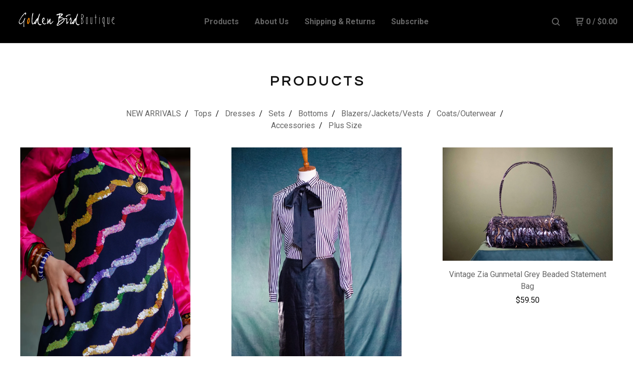

--- FILE ---
content_type: text/html; charset=utf-8
request_url: https://goldenbirdboutique.bigcartel.com/products
body_size: 6116
content:
<!DOCTYPE html>
  <head>
    <title>Products | Golden Bird Boutique</title>
    <meta charset="utf-8">
    <meta name="viewport" content="width=device-width, initial-scale=1">
    <link href="/theme_stylesheets/179027862/1623175574/theme.css" media="screen" rel="stylesheet" type="text/css">
    <!-- Served from Big Cartel Storefront -->
<!-- Big Cartel generated meta tags -->
<meta name="generator" content="Big Cartel" />
<meta name="author" content="Golden Bird Boutique" />
<meta name="description" content="Browse all products from Golden Bird Boutique." />
<meta name="referrer" content="strict-origin-when-cross-origin" />
<meta name="theme_name" content="Neat" />
<meta name="theme_version" content="1.7.40" />
<meta property="og:type" content="website" />
<meta property="og:site_name" content="Golden Bird Boutique" />
<meta property="og:title" content="Products" />
<meta property="og:url" content="https://www.goldenbirdboutique.com/products" />
<meta property="og:description" content="Browse all products from Golden Bird Boutique." />
<meta property="og:image" content="https://assets.bigcartel.com/product_images/300384081/SC2P24.jpg?auto=format&amp;fit=max&amp;h=1200&amp;w=1200" />
<meta property="og:image:secure_url" content="https://assets.bigcartel.com/product_images/300384081/SC2P24.jpg?auto=format&amp;fit=max&amp;h=1200&amp;w=1200" />
<meta property="og:price:amount" content="79.50" />
<meta property="og:price:currency" content="USD" />
<meta property="og:availability" content="instock" />
<meta name="twitter:card" content="summary_large_image" />
<meta name="twitter:title" content="Products" />
<meta name="twitter:description" content="Browse all products from Golden Bird Boutique." />
<meta name="twitter:image" content="https://assets.bigcartel.com/product_images/300384081/SC2P24.jpg?auto=format&amp;fit=max&amp;h=1200&amp;w=1200" />
<!-- end of generated meta tags -->

<!-- Big Cartel generated link tags -->
<link rel="preconnect" href="https://fonts.googleapis.com" />
<link rel="preconnect" href="https://fonts.gstatic.com" crossorigin="true" />
<link rel="stylesheet" href="//fonts.googleapis.com/css?family=Questrial|Roboto:300,400,500,700&amp;display=swap" type="text/css" title="Google Fonts" />
<link rel="canonical" href="https://www.goldenbirdboutique.com/products" />
<link rel="alternate" href="https://www.goldenbirdboutique.com/products.xml" type="application/rss+xml" title="Product Feed" />
<link rel="icon" href="/favicon.svg" type="image/svg+xml" />
<link rel="icon" href="/favicon.ico" type="image/x-icon" />
<link rel="apple-touch-icon" href="/apple-touch-icon.png" />
<!-- end of generated link tags -->

<!-- Big Cartel generated structured data -->
<script type="application/ld+json">
{"@context":"https://schema.org","@type":"BreadcrumbList","itemListElement":[{"@type":"ListItem","position":1,"name":"Home","item":"https://www.goldenbirdboutique.com/"},{"@type":"ListItem","position":2,"name":"Products","item":"https://www.goldenbirdboutique.com/products"}]}
</script>
<script type="application/ld+json">
{"@context":"https://schema.org","@type":"ItemList","name":"Products - Page 1 of 15","itemListElement":[{"@type":"ListItem","name":"Vintage Night Lights Colorful Sequins/Beads Ripple Dress","position":1,"url":"https://www.goldenbirdboutique.com/product/vintage-darla-sequin-ripple-dress"},{"@type":"ListItem","name":"Vintage Cache' Leather Double Slit Midi Skirt","position":2,"url":"https://www.goldenbirdboutique.com/product/vintage-cache-leather-double-split-midi-skirt"},{"@type":"ListItem","name":"Vintage Zia Gunmetal Grey Beaded Statement Bag","position":3,"url":"https://www.goldenbirdboutique.com/product/vintage-zia-gunmetal-grey-beaded-statement-bag"},{"@type":"ListItem","name":"Vintage Mishka Wide Collar Bold Stripes 1970s Blazer","position":4,"url":"https://www.goldenbirdboutique.com/product/vintage-wide-collar-bold-stripes-blazer"},{"@type":"ListItem","name":"Vintage Esmee Caramel Chiffon Wrap Blouse","position":5,"url":"https://www.goldenbirdboutique.com/product/vintage-caramel-chiffon-wrap-blouse"},{"@type":"ListItem","name":"Vintage 4 Star Liquid Green Jersey","position":6,"url":"https://www.goldenbirdboutique.com/product/vintage"},{"@type":"ListItem","name":"Vintage Sunamoon Beaded/Sequin Collar","position":7,"url":"https://www.goldenbirdboutique.com/product/vintage-sunamoon-beadedsequin"},{"@type":"ListItem","name":"Vintage Ginger Hues Plisse One Button Throw","position":8,"url":"https://www.goldenbirdboutique.com/product/vintage-plisse-throw"},{"@type":"ListItem","name":"Vintage Accra Beads \u0026 Brass Necklace","position":9,"url":"https://www.goldenbirdboutique.com/product/vintage-beads-brass-necklace"}]}
</script>

<!-- end of generated structured data -->

<script>
  window.bigcartel = window.bigcartel || {};
  window.bigcartel = {
    ...window.bigcartel,
    ...{"account":{"id":2000578,"host":"www.goldenbirdboutique.com","bc_host":"goldenbirdboutique.bigcartel.com","currency":"USD","country":{"code":"US","name":"United States"}},"theme":{"name":"Neat","version":"1.7.40","colors":{"button_background_color":null,"button_text_color":null,"button_hover_background_color":null,"background_color":"#ffffff","primary_text_color":"#121212","link_text_color":"#656565","link_hover_color":"#b38e0b"}},"checkout":{"payments_enabled":true,"paypal_merchant_id":"SYNLR3YGY8SZJ"},"page":{"type":"products"}}
  }
</script>
<script async src="https://www.paypal.com/sdk/js?client-id=AbPSFDwkxJ_Pxau-Ek8nKIMWIanP8jhAdSXX5MbFoCq_VkpAHX7DZEbfTARicVRWOVUgeUt44lu7oHF-&merchant-id=SYNLR3YGY8SZJ&currency=USD&components=messages,buttons" data-partner-attribution-id="BigCartel_SP_PPCP" data-namespace="PayPalSDK"></script>
<script type="text/javascript">
  var _bcaq = _bcaq || [];
  _bcaq.push(['_setUrl','stats1.bigcartel.com']);_bcaq.push(['_trackVisit','2000578']);
  (function() {
    var bca = document.createElement('script'); bca.type = 'text/javascript'; bca.async = true;
    bca.src = '/stats.min.js';
    var s = document.getElementsByTagName('script')[0]; s.parentNode.insertBefore(bca, s);
  })();
</script>
<script src="/assets/currency-formatter-e6d2ec3fd19a4c813ec8b993b852eccecac4da727de1c7e1ecbf0a335278e93a.js"></script>
  </head>
  <body id="products" class="theme">
  <div class="wrap">
	    <header class="page">
      <div class="logo image">
        <a href="/" title="Golden Bird Boutique">
          
            <img src="https://assets.bigcartel.com/theme_images/54402674/GBBCROPPED.png?auto=format&fit=max&w=400" alt="Golden Bird Boutique">
          
        </a>
      </div>
      <nav class="sections">
        <ul class="navigation">
          <li><a href="/products">Products</a></li>
          
            <li><a title="View About Us" href="/about-us">About Us</a></li>
          
            <li><a title="View Shipping &amp; Returns" href="/shipping-returns">Shipping & Returns</a></li>
          
            <li><a title="View Subscribe" href="/subscribe">Subscribe</a></li>
          
        </ul>
      </nav>
      <nav class="utility">
        <ul>
          
            <li>
              <a href="#search">
                <svg xmlns="http://www.w3.org/2000/svg" width="16" height="16" viewBox="0 0 16 16"><path d="M15.707 14.293l-3.112-3.092-.006-.004c.882-1.197 1.411-2.597 1.411-4.197 0-3.859-3.141-7-7-7s-7 3.1-7 7 3.141 7 7 7c1.575 0 3.025-.529 4.196-1.41v.006l3.093 3.111c.199.193.411.293.711.293s.512-.098.707-.293c.391-.407.393-1.007-.007-1.414zm-8.707-2.293c-2.757 0-5-2.243-5-5s2.243-5 5-5 5 2.2 5 5-2.243 5-5 5z"/></svg>
              </a>
            </li>
          
          <li class="cart">
            <a href="/cart">
              <svg xmlns="http://www.w3.org/2000/svg" width="16" height="16" viewBox="0 0 16 16"><path d="M15.202 0h-14.188c-.561 0-1.014.4-1.014 1s.453 1 1 1h1v9c0 .6.5 1 1 1h10c.56 0 1-.447 1-1s-.44-1-1-1h-9v-2h9.175c.56 0 1.124-.435 1.259-.97l1.536-6.06c.136-.57-.17-.97-.77-.97zm-2.596 6h-8.606v-4h9.397l-.791 4z"/><circle cx="4.5" cy="14.5" r="1.5"/><circle cx="11.5" cy="14.5" r="1.5"/></svg>
              0 <span class="desktop">/ <span data-currency-amount="0" data-currency-code="USD"><span class="currency_sign">$</span>0.00</span></span>
            </a>
          </li>
          <li>
            <a href="#nav" class="nav_trigger mobile">
              <svg xmlns="http://www.w3.org/2000/svg" width="16" height="10" viewBox="0 0 16 10"><path d="M15.5 0h-15c-.276 0-.5.2-.5.5v1c0 .3.2.5.5.5h15c.276 0 .5-.2.5-.5v-1c0-.3-.2-.5-.5-.5zM15.5 4h-15c-.276 0-.5.2-.5.5v1c0 .3.2.5.5.5h15c.276 0 .5-.2.5-.5v-1c0-.3-.2-.5-.5-.5zM15.5 8h-15c-.276 0-.5.2-.5.5v1c0 .3.2.5.5.5h15c.276 0 .5-.224.5-.5v-1c0-.3-.2-.5-.5-.5z"/></svg>
            </a>
          </li>
        </ul>
      </nav>
    </header>

    <div class="mobile_nav">
  		<a href="#" class="close_nav">
  			<svg xmlns="http://www.w3.org/2000/svg" width="15" height="15" viewBox="0 0 10 10"><path d="M7.924 6.51l-2.474-2.475 2.475-2.475c.196-.195.196-.512 0-.707l-.708-.753c-.195-.195-.512-.195-.707 0l-2.474 2.521-2.475-2.475c-.195-.195-.512-.195-.707 0l-.707.754c-.196.195-.196.5 0 .707l2.475 2.475-2.475 2.428c-.196.195-.196.5 0 .707l.707.7c.195.2.5.2.7 0l2.475-2.475 2.481 2.482c.195.2.5.2.7 0l.707-.707c.204-.217.183-.517-.017-.707z"/></svg>
  		</a>
  		<ul>
  		  <li><a href="/products">Products</a></li>
  		  
  		    <li><a title="View About Us" href="/about-us">About Us</a></li>
  		  
  		    <li><a title="View Shipping &amp; Returns" href="/shipping-returns">Shipping & Returns</a></li>
  		  
  		    <li><a title="View Subscribe" href="/subscribe">Subscribe</a></li>
  		  
  		  <li><a href="/contact">Contact</a></li>
  		</ul>
	  </div>
    
      <section class="content">
  <h1>
    
      Products
    
  </h1>

  

    
      <div class="subheader">
        <ul class="categories">
        
          <li class="page"><a title="View NEW ARRIVALS" href="/category/new-arrivals">NEW ARRIVALS</a></li>
        
          <li class="page"><a title="View Tops" href="/category/tops">Tops</a></li>
        
          <li class="page"><a title="View Dresses" href="/category/dresses">Dresses</a></li>
        
          <li class="page"><a title="View Sets" href="/category/sets">Sets</a></li>
        
          <li class="page"><a title="View Bottoms" href="/category/bottoms">Bottoms</a></li>
        
          <li class="page"><a title="View Blazers/Jackets/Vests" href="/category/blazers-jackets-vests">Blazers/Jackets/Vests</a></li>
        
          <li class="page"><a title="View Coats/Outerwear" href="/category/coats-outerwear">Coats/Outerwear</a></li>
        
          <li class="page"><a title="View Accessories" href="/category/accessories">Accessories</a></li>
        
          <li class="page"><a title="View Plus Size" href="/category/plus-size">Plus Size</a></li>
        
        </ul>
      </div>
    

    
      
  	  	<ul class="products_list">
  			
  				<li class="product">
  					<a href="/product/vintage-darla-sequin-ripple-dress">
  						<img alt="Image of Vintage Night Lights Colorful Sequins/Beads Ripple Dress" src="https://assets.bigcartel.com/product_images/300384081/SC2P24.jpg?auto=format&fit=max&w=900">
  						<b>Vintage Night Lights Colorful Sequins/Beads Ripple Dress</b>
  						<i><span data-currency-amount="79.5" data-currency-code="USD"><span class="currency_sign">$</span>79.50</span></i>
  						
  								
  							
  					</a>
  				</li>
  			
  				<li class="product">
  					<a href="/product/vintage-cache-leather-double-split-midi-skirt">
  						<img alt="Image of Vintage Cache&#39; Leather Double Slit Midi Skirt" src="https://assets.bigcartel.com/product_images/414927306/DSC_0021-2.jpg?auto=format&fit=max&w=900">
  						<b>Vintage Cache' Leather Double Slit Midi Skirt</b>
  						<i><span data-currency-amount="109.5" data-currency-code="USD"><span class="currency_sign">$</span>109.50</span></i>
  						
  								
  							
  					</a>
  				</li>
  			
  				<li class="product">
  					<a href="/product/vintage-zia-gunmetal-grey-beaded-statement-bag">
  						<img alt="Image of Vintage Zia Gunmetal Grey Beaded Statement Bag" src="https://assets.bigcartel.com/product_images/414960807/p2.jpg?auto=format&fit=max&w=900">
  						<b>Vintage Zia Gunmetal Grey Beaded Statement Bag</b>
  						<i><span data-currency-amount="59.5" data-currency-code="USD"><span class="currency_sign">$</span>59.50</span></i>
  						
  								
  							
  					</a>
  				</li>
  			
  				<li class="product">
  					<a href="/product/vintage-wide-collar-bold-stripes-blazer">
  						<img alt="Image of Vintage Mishka Wide Collar Bold Stripes 1970s Blazer" src="https://assets.bigcartel.com/product_images/411917517/res16.jpg?auto=format&fit=max&w=900">
  						<b>Vintage Mishka Wide Collar Bold Stripes 1970s Blazer</b>
  						<i><span data-currency-amount="69.5" data-currency-code="USD"><span class="currency_sign">$</span>69.50</span></i>
  						
  								
  							
  					</a>
  				</li>
  			
  				<li class="product">
  					<a href="/product/vintage-caramel-chiffon-wrap-blouse">
  						<img alt="Image of Vintage Esmee Caramel Chiffon Wrap Blouse" src="https://assets.bigcartel.com/product_images/414889356/DSC_0037-2.jpg?auto=format&fit=max&w=900">
  						<b>Vintage Esmee Caramel Chiffon Wrap Blouse</b>
  						<i><span data-currency-amount="69.5" data-currency-code="USD"><span class="currency_sign">$</span>69.50</span></i>
  						
  								
  							
  					</a>
  				</li>
  			
  				<li class="product">
  					<a href="/product/vintage">
  						<img alt="Image of Vintage 4 Star Liquid Green Jersey" src="https://assets.bigcartel.com/product_images/407910345/TRRS24.jpg?auto=format&fit=max&w=900">
  						<b>Vintage 4 Star Liquid Green Jersey</b>
  						<i><span data-currency-amount="56.5" data-currency-code="USD"><span class="currency_sign">$</span>56.50</span></i>
  						
  								
  							
  					</a>
  				</li>
  			
  				<li class="product">
  					<a href="/product/vintage-sunamoon-beadedsequin">
  						<img alt="Image of Vintage Sunamoon Beaded/Sequin Collar" src="https://assets.bigcartel.com/product_images/414926754/DSC_0047.jpg?auto=format&fit=max&w=900">
  						<b>Vintage Sunamoon Beaded/Sequin Collar</b>
  						<i><span data-currency-amount="52.5" data-currency-code="USD"><span class="currency_sign">$</span>52.50</span></i>
  						
  								
  							
  					</a>
  				</li>
  			
  				<li class="product">
  					<a href="/product/vintage-plisse-throw">
  						<img alt="Image of Vintage Ginger Hues Plisse One Button Throw" src="https://assets.bigcartel.com/product_images/411917550/TDR28.jpg?auto=format&fit=max&w=900">
  						<b>Vintage Ginger Hues Plisse One Button Throw</b>
  						<i><span data-currency-amount="69.5" data-currency-code="USD"><span class="currency_sign">$</span>69.50</span></i>
  						
  								
  							
  					</a>
  				</li>
  			
  				<li class="product">
  					<a href="/product/vintage-beads-brass-necklace">
  						<img alt="Image of Vintage Accra Beads &amp; Brass Necklace" src="https://assets.bigcartel.com/product_images/406682571/RZ18.jpg?auto=format&fit=max&w=900">
  						<b>Vintage Accra Beads & Brass Necklace</b>
  						<i><span data-currency-amount="71.5" data-currency-code="USD"><span class="currency_sign">$</span>71.50</span></i>
  						
  								
  							
  					</a>
  				</li>
  			
  	    </ul>

      
        <div class="pagination" id="pagination"> <span class="previous disabled"><svg xmlns="http://www.w3.org/2000/svg" width="10.001" height="6" viewBox="0 0 10.001 6"><path class="down_arrow" d="M9.852 1.537c.199-.189.199-.496 0-.684l-.717-.683c-.197-.19-.518-.19-.735 0l-3.384 3.33-3.434-3.357c-.199-.189-.52-.189-.717 0l-.717.683c-.197.188-.197.5 0 .684l4.508 4.3c.199.2.5.2.7 0l4.496-4.273z"/></svg> Prev</span> <span class="current" aria-label="Current page, page 1">1</span> <a href="/products?page=2" aria-label="Go to page 2">2</a> <a href="/products?page=3" aria-label="Go to page 3">3</a> <span class="gap" >&hellip;</span> <a href="/products?page=15" aria-label="Go to page 15">15</a> <a class="next" href="/products?page=2" aria-label="Go to next page">Next <svg xmlns="http://www.w3.org/2000/svg" width="10.001" height="6" viewBox="0 0 10.001 6"><path class="down_arrow" d="M9.852 1.537c.199-.189.199-.496 0-.684l-.717-.683c-.197-.19-.518-.19-.735 0l-3.384 3.33-3.434-3.357c-.199-.189-.52-.189-.717 0l-.717.683c-.197.188-.197.5 0 .684l4.508 4.3c.199.2.5.2.7 0l4.496-4.273z"/></svg></a> </div>
      

      
    

  
</section>

    

    <footer>
      <nav class="footernav">
        <ul>
          <li><a href="/">Home</a></li>
          
          <li><a href="/contact">Contact</a></li>
          
            <li><a href="http://www.goldenbirdboutique.com">Back to site</a></li>
          
        </ul>
      </nav>
  	  
    	  <ul class="social_footer">
          
            <li><a title="Twitter" href="https://www.twitter.com/GoldenBirdBtq"><svg id="twitter" xmlns="http://www.w3.org/2000/svg" width="36" height="36" viewBox="0 150.857 612 490.298" enable-background="new 0 150.857 612 490.298"><path d="M605.886 208.899c-22.068 9.841-45.777 16.493-70.667 19.486 25.397-15.318 44.908-39.572 54.106-68.477-23.776 14.186-50.104 24.48-78.14 30.037-22.442-24.058-54.426-39.088-89.817-39.088-67.956 0-123.055 55.41-123.055 123.765 0 9.7 1.083 19.144 3.182 28.207-102.265-5.171-192.933-54.438-253.625-129.322-10.587 18.287-16.659 39.547-16.659 62.228 0 42.944 21.726 80.833 54.744 103.024-20.172-.637-39.15-6.206-55.729-15.478-.012.52-.012 1.041-.012 1.561 0 59.97 42.418 109.988 98.709 121.366-10.331 2.833-21.193 4.345-32.417 4.345-7.932 0-15.637-.777-23.152-2.222 15.662 49.169 61.103 84.959 114.946 85.956-42.112 33.195-95.172 52.981-152.823 52.981-9.933 0-19.725-.588-29.352-1.726 54.456 35.116 119.138 55.612 188.619 55.612 226.33 0 350.101-188.601 350.101-352.164 0-5.367-.123-10.698-.361-16.016 24.039-17.458 44.903-39.264 61.402-64.075z"/></svg></a></li>
          
          
            <li><a title="Facebook" href="https://www.facebook.com/goldenbirdboutique"><svg xmlns="http://www.w3.org/2000/svg" width="36" height="36" viewBox="157.162 90 297.799 612" enable-background="new 157.162 90 297.799 612"><path d="M369.036 193.795h85.68v-103.795h-121.054c-97.553 19.707-98.776 108.936-98.776 108.936v105.753h-77.724v102.938h77.724v294.373h108.324v-294.617h102.081l9.67-102.938h-111.017v-75.521c-.123-33.171 25.092-35.129 25.092-35.129z"/></svg></a></li>
          
          
            <li><a title="Instagram" href="https://www.instagram.com/goldenbirdboutique"><svg xmlns="http://www.w3.org/2000/svg" width="36" height="36" viewBox="0 90 612 612" enable-background="new 0 90 612 612"><path d="M540.273 90h-468.546c-39.536 0-71.727 32.191-71.727 71.727v468.67c0 39.412 32.191 71.603 71.727 71.603h468.67c39.535 0 71.726-32.191 71.726-71.727v-468.546c-.123-39.414-32.436-71.727-71.85-71.727zm-234.273 190.332c63.893 0 115.668 51.775 115.668 115.668s-51.775 115.668-115.668 115.668-115.668-51.775-115.668-115.668 51.775-115.668 115.668-115.668zm236.232 327.787c0 13.097-10.771 23.868-23.868 23.868h-425.952c-13.097 0-23.868-10.771-23.868-23.868v-259.61h56.304c-3.917 15.178-6.12 31.212-6.12 47.491 0 103.551 83.966 187.272 187.272 187.272s187.272-83.721 187.272-187.272c0-16.524-2.204-32.313-6.12-47.491h55.08v259.61zm0-353.001c0 13.097-10.771 23.868-23.868 23.868h-69.769c-13.097 0-23.868-10.771-23.868-23.868v-69.768c0-13.097 10.771-23.868 23.868-23.868h69.769c13.097 0 23.868 10.771 23.868 23.868v69.768z"/></svg></a></li>
          
          
            <li><a title="Tumblr" href="https://golden-bird-boutique.tumblr.com"><svg xmlns="http://www.w3.org/2000/svg" width="36" height="36" viewBox="117.504 90 377.114 611.937" enable-background="new 117.504 90 377.114 611.937"><path d="M493.272 571.276c-14.566 13.832-55.692 26.194-55.692 26.194-115.179 27.907-107.957-66.464-107.957-66.464v-189.72h144.31v-96.818h-144.31v-154.468h-87.883c-11.383 139.658-124.236 164.628-124.236 164.628v87.394h67.81v224.604c-.979 62.424 36.475 92.656 36.475 92.656 115.056 89.964 272.83 9.67 272.83 9.67v-99.021l-1.347 1.345z"/></svg></a></li>
          
          
    	  </ul>
  	  
      <cite><span class="badge"><a href="https://www.bigcartel.com/?utm_source=bigcartel&utm_medium=storefront&utm_campaign=2000578&utm_term=goldenbirdboutique" data-bc-hook="attribution">Powered by Big Cartel</a></span></cite>
    </footer>

    
      <form action="/products" method="get" class="search">
        <input type="text" name="search" id="search" placeholder="Search products...">
    		<a href="#" class="close_search">
    			<svg xmlns="http://www.w3.org/2000/svg" width="15" height="15" viewBox="0 0 10 10"><path d="M7.924 6.51l-2.474-2.475 2.475-2.475c.196-.195.196-.512 0-.707l-.708-.753c-.195-.195-.512-.195-.707 0l-2.474 2.521-2.475-2.475c-.195-.195-.512-.195-.707 0l-.707.754c-.196.195-.196.5 0 .707l2.475 2.475-2.475 2.428c-.196.195-.196.5 0 .707l.707.7c.195.2.5.2.7 0l2.475-2.475 2.481 2.482c.195.2.5.2.7 0l.707-.707c.204-.217.183-.517-.017-.707z"/></svg>
    		</a>
      </form>
    
  </div>
  <script src="//ajax.googleapis.com/ajax/libs/jquery/3.4.1/jquery.min.js"></script>
  <script src="https://assets.bigcartel.com/api/6/api.usd.js?v=1"></script>
  <script src="https://assets.bigcartel.com/theme_assets/91/1.7.40/theme.js?v=1"></script>
  
  <script>
    $(function() {
  		if ($('.slides-container').length) {
  			$('.slideshow').superslides({
  				hashchange: false,
  				pagination:false,
  				play: 6000
  			});
  		}
    });
  </script>
<script defer src="https://static.cloudflareinsights.com/beacon.min.js/vcd15cbe7772f49c399c6a5babf22c1241717689176015" integrity="sha512-ZpsOmlRQV6y907TI0dKBHq9Md29nnaEIPlkf84rnaERnq6zvWvPUqr2ft8M1aS28oN72PdrCzSjY4U6VaAw1EQ==" data-cf-beacon='{"rayId":"9bfd4bd46b1df814","version":"2025.9.1","serverTiming":{"name":{"cfExtPri":true,"cfEdge":true,"cfOrigin":true,"cfL4":true,"cfSpeedBrain":true,"cfCacheStatus":true}},"token":"44d6648085c9451aa740849b0372227e","b":1}' crossorigin="anonymous"></script>
</body>
</html>